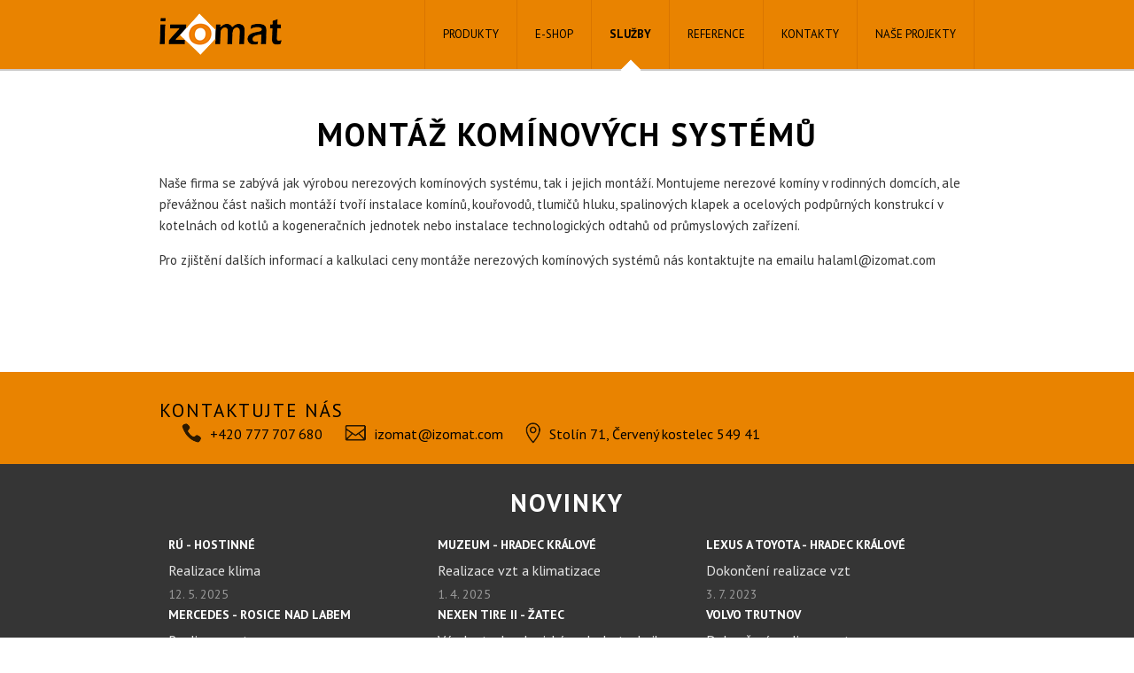

--- FILE ---
content_type: text/html; charset=utf-8
request_url: http://izomat.com/sluzby/montaz-kominovych-systemu/
body_size: 12115
content:


<!DOCTYPE html>
<html lang="en" xmlns="http://www.w3.org/1999/xhtml">
<head>
    <meta charset="utf-8" />
    <link id="page_favicon" href="" rel="icon" type="image/x-icon" />
    <meta name="viewport" content="width=device-width, initial-scale=1.0" />
    <meta name="description" content="" />
    <title>Mont&#225;ž kom&#237;nov&#253;ch syst&#233;mů | Služby | Izomat</title>

        <link rel="stylesheet" type="text/css" href="/css/style.min.css?v=1.04" />

    <link href='https://fonts.googleapis.com/css?family=PT+Sans:400,400italic,700&subset=latin,latin-ext' rel='stylesheet' type='text/css'>

    <script type="text/javascript" src="/scripts/head.min.js"></script>
    <script type="text/javascript">
        head.js(
            { jquery: "/scripts/jquery-1.8.3.min.js" },
            { modernizr: "/scripts/modernizr-2.6.1.full.js" },
            { lightbox: "/scripts/jquery.lightbox-0.5.min.js" },
            { main: "/scripts/main.js" }
        );
    </script>
</head>
<body>
    <div class="full-width">
        <header>
            <div class="content">
                <a href="/" class="logo">
                    <img src="/images/logo.png" width="138" height="47" alt="Izomat" />
                </a>
                

<nav class="main alter">
    <span class="trigger"><img src="/images/menuIcon.png" /></span>
    <ul>
    <li class="has-sub">
        <a href="/produkty/">
            Produkty
                <span class="submenu-trigger"></span>
        </a>
            <div class="submenu">
                <ul class="container">
    <li>
        <a href="/produkty/nerezove-kominy/">
            Nerezov&#233; kom&#237;ny
        </a>
   </li>
    <li>
        <a href="/produkty/vzduchotechnika-a-klimatizace/">
            Vzduchotechnika a klimatizace
        </a>
   </li>
    <li>
        <a href="/produkty/ocelove-konstrukce/">
            Ocelov&#233; konstrukce
        </a>
   </li>
    <li>
        <a href="/produkty/zakazkova-vyroba/">
            Zak&#225;zkov&#225; v&#253;roba
        </a>
   </li>
                </ul>
            </div>
   </li>
        
        <li>
            <a href="http://izomat.com/eshop">E-shop</a>
        </li>
    <li class="has-sub">
        <a href="/sluzby/" class="active">
            Služby
                <span class="submenu-trigger"></span>
        </a>
            <div class="submenu">
                <ul class="container">
    <li>
        <a href="/sluzby/montaz-kominovych-systemu/" class="active">
            Mont&#225;ž kom&#237;nov&#253;ch syst&#233;mů
        </a>
   </li>
    <li>
        <a href="/sluzby/frezovani-kominu/">
            Fr&#233;zov&#225;n&#237; kom&#237;nů
        </a>
   </li>
    <li>
        <a href="/sluzby/montaz-vzduchotechniky/">
            Mont&#225;ž vzduchotechniky
        </a>
   </li>
    <li>
        <a href="/sluzby/servis-vzduchotechniky-a-klimatizace/">
            Servis vzduchotechniky a klimatizace
        </a>
   </li>
                </ul>
            </div>
   </li>
    <li>
        <a href="/reference/">
            Reference
        </a>
   </li>
    <li>
        <a href="/kontakty/">
            Kontakty
        </a>
   </li>
    <li>
        <a href="/nase-projekty/">
            Naše projekty
        </a>
   </li>
    </ul>
</nav>



                

<nav class="main">
    <ul>
    <li class="has-sub">
        <a href="/produkty/">
            Produkty
            <span class="arrow"></span>
        </a>
            <div class="submenu">
                <ul class="container">
    <li>
        <a href="/produkty/nerezove-kominy/">
            Nerezov&#233; kom&#237;ny
            <span class="arrow"></span>
        </a>
   </li>
    <li>
        <a href="/produkty/vzduchotechnika-a-klimatizace/">
            Vzduchotechnika a klimatizace
            <span class="arrow"></span>
        </a>
   </li>
    <li>
        <a href="/produkty/ocelove-konstrukce/">
            Ocelov&#233; konstrukce
            <span class="arrow"></span>
        </a>
   </li>
    <li>
        <a href="/produkty/zakazkova-vyroba/">
            Zak&#225;zkov&#225; v&#253;roba
            <span class="arrow"></span>
        </a>
   </li>
                </ul>
            </div>
   </li>
        
        <li>
            <a href="http://izomat.com/eshop">E-shop</a>
        </li>
    <li class="has-sub">
        <a href="/sluzby/" class="active">
            Služby
            <span class="arrow"></span>
        </a>
            <div class="submenu">
                <ul class="container">
    <li>
        <a href="/sluzby/montaz-kominovych-systemu/" class="active">
            Mont&#225;ž kom&#237;nov&#253;ch syst&#233;mů
            <span class="arrow"></span>
        </a>
   </li>
    <li>
        <a href="/sluzby/frezovani-kominu/">
            Fr&#233;zov&#225;n&#237; kom&#237;nů
            <span class="arrow"></span>
        </a>
   </li>
    <li>
        <a href="/sluzby/montaz-vzduchotechniky/">
            Mont&#225;ž vzduchotechniky
            <span class="arrow"></span>
        </a>
   </li>
    <li>
        <a href="/sluzby/servis-vzduchotechniky-a-klimatizace/">
            Servis vzduchotechniky a klimatizace
            <span class="arrow"></span>
        </a>
   </li>
                </ul>
            </div>
   </li>
    <li>
        <a href="/reference/">
            Reference
            <span class="arrow"></span>
        </a>
   </li>
    <li>
        <a href="/kontakty/">
            Kontakty
            <span class="arrow"></span>
        </a>
   </li>
    <li>
        <a href="/nase-projekty/">
            Naše projekty
            <span class="arrow"></span>
        </a>
   </li>
    </ul>
</nav>



            </div>
        </header>

        

<div class="container detail">
    
    <h1>Mont&#225;ž kom&#237;nov&#253;ch syst&#233;mů</h1>

    <div class="content">
        <p>Naše firma se zabývá jak výrobou nerezových komínových systému, tak i jejich montáží. Montujeme nerezové komíny v rodinných domcích, ale převážnou část našich montáží tvoří instalace komínů, kouřovodů, tlumičů hluku, spalinových klapek a ocelových podpůrných konstrukcí v kotelnách od kotlů a kogeneračních jednotek nebo instalace technologických odtahů od průmyslových zařízení. </p>
<p><span>Pro zjištění dalších informací a kalkulaci ceny montáže nerezových komínových systémů nás kontaktujte na emailu halaml@izomat.com</span></p>
<p> </p>
    </div>
    
</div>



        <footer>
                <div class="background orange">
                    <div class="container">
                        <h4>Kontaktujte nás</h4>
                        <p>
                            <i class="phone"></i>
                            <span>+420 777 707 680</span>
                            <i class="mail"></i>
                            <span>izomat@izomat.com</span>
                            <i class="map-pin"></i>
                            <span>Stol&#237;n 71, Červen&#253; kostelec 549 41</span>
                        </p>
                    </div>
                </div>
                       
                    <div class="background light">
            <div class="container">
                <h2>Novinky</h2>
                <div class="news-wrapper">
                        <a href="/novinky/ru-hostinne/" class="news">
                            
                            <div class="text">
                                <h3>R&#218; - HOSTINN&#201;</h3>
								<p class="perex">Realizace klima</p>
                                <span class="date">12. 5. 2025</span>
                            </div>
                        </a>
                        <a href="/novinky/muzeum-hradec-kralove/" class="news">
                            
                            <div class="text">
                                <h3>Muzeum - Hradec Kr&#225;lov&#233;</h3>
								<p class="perex">Realizace vzt a klimatizace</p>
                                <span class="date">1. 4. 2025</span>
                            </div>
                        </a>
                        <a href="/novinky/lexus-a-toyota-hradec-kralove/" class="news">
                            
                            <div class="text">
                                <h3>LEXUS a TOYOTA - Hradec Kr&#225;lov&#233;</h3>
								<p class="perex">Dokončení realizace vzt</p>
                                <span class="date">3. 7. 2023</span>
                            </div>
                        </a>
                        <a href="/novinky/mercedes-rosice-nad-labem/" class="news">
                            
                            <div class="text">
                                <h3>MERCEDES - Rosice nad Labem</h3>
								<p class="perex">Realizace vzt</p>
                                <span class="date">6. 2. 2023</span>
                            </div>
                        </a>
                        <a href="/novinky/nexen-tire-ii-zatec/" class="news">
                            
                            <div class="text">
                                <h3>Nexen Tire II - Žatec</h3>
								<p class="perex">Výroba technologické vzduchotechniky.</p>
                                <span class="date">11. 7. 2022</span>
                            </div>
                        </a>
                        <a href="/novinky/volvo-trutnov/" class="news">
                            
                            <div class="text">
                                <h3>VOLVO Trutnov</h3>
								<p class="perex">Dokončení realizace vzt</p>
                                <span class="date">26. 2. 2021</span>
                            </div>
                        </a>
                        <a href="/novinky/bytove-domy-u-jasana/" class="news">
                            
                            <div class="text">
                                <h3>Bytov&#233; Domy u Jasana</h3>
								<p class="perex">Zahájení realizace bytových domů u Jasanu ve Velkém Meziříčí</p>
                                <span class="date">1. 9. 2020</span>
                            </div>
                        </a>
                        <a href="/novinky/beauty-and-beast-velke-mezirici/" class="news">
                            
                            <div class="text">
                                <h3>Beauty and beast - Velk&#233; Meziř&#237;č&#237;</h3>
								<p class="perex">Realizace vzduchotechniky v prostorách fitness a wellness centra včetn&hellip;</p>
                                <span class="date">30. 4. 2020</span>
                            </div>
                        </a>
                        <a href="/novinky/chvaletice-kasi/" class="news">
                            
                            <div class="text">
                                <h3>Chvaletice - Kasi</h3>
								<p class="perex">Realizace technologické a prostorové vzduchotechniky.</p>
                                <span class="date">19. 7. 2019</span>
                            </div>
                        </a>
                        <a href="/novinky/sgc-pr4-stavba-haly/" class="news">
                            
                            <div class="text">
                                <h3>SGC PR4 - stavba haly</h3>
								<p class="perex">Realizace stavby haly PR4.</p>
                                <span class="date">14. 9. 2018</span>
                            </div>
                        </a>
                </div>
            </div>
        </div> 




            <div class="background dark">
                <div class="container">
                    <p class="left">
                        &copy;&nbsp;izomat.com 2015
                    </p>
                    <p class="right">
                        web máme od <a href="https://orangehouse.cz" target="_blank">Orange House</a>
                    </p>
                </div>
            </div>
        </footer>
    </div>
</body>
</html>



--- FILE ---
content_type: text/css
request_url: http://izomat.com/css/style.min.css?v=1.04
body_size: 33430
content:
body,div,dl,dt,dd,ul,ol,li,h1,h2,h3,h4,h5,h6,pre,form,fieldset,input,textarea,p,blockquote,th,td,img{margin:0;padding:0;}table{border-collapse:collapse;border-spacing:0;}fieldset,img{border:0;}address,caption,cite,code,dfn,em,strong,th,var{font-style:normal;font-weight:normal;}ol,ul{list-style:none;}caption,th{text-align:left;}h1,h2,h3,h4,h5,h6{font-size:100%;font-weight:normal;}q:before,q:after{content:'';}abbr,acronym{border:0;}.clearfix:after{content:".";display:block;clear:both;visibility:hidden;line-height:0;height:0;}.clearfix{display:inline-block;}html[xmlns] .clearfix{display:block;}* html .clearfix{height:1%;}.clear{clear:both;}html,body{height:100%;}.container_12{width:92%;margin-left:4%;margin-right:4%;}.grid_1,.grid_2,.grid_3,.grid_4,.grid_5,.grid_6,.grid_7,.grid_8,.grid_9,.grid_10,.grid_11,.grid_12{display:inline;float:left;position:relative;margin-left:1%;margin-right:1%;}.alpha{margin-left:0 !important;}.omega{margin-right:0 !important;}.container_12 .grid_1{width:6.333%;}.container_12 .grid_2{width:14.667%;}.container_12 .grid_3{width:23%;}.container_12 .grid_4{width:31.333%;}.container_12 .grid_5{width:39.667%;}.container_12 .grid_6{width:48%;}.container_12 .grid_7{width:56.333%;}.container_12 .grid_8{width:64.667%;}.container_12 .grid_9{width:73%;}.container_12 .grid_10{width:81.333%;}.container_12 .grid_11{width:89.667%;}.container_12 .grid_12{width:100%;}.container_12 .prefix_1{padding-left:8.333%;}.container_12 .prefix_2{padding-left:16.667%;}.container_12 .prefix_3{padding-left:25%;}.container_12 .prefix_4{padding-left:33.333%;}.container_12 .prefix_5{padding-left:41.667%;}.container_12 .prefix_6{padding-left:50%;}.container_12 .prefix_7{padding-left:58.333%;}.container_12 .prefix_8{padding-left:66.667%;}.container_12 .prefix_9{padding-left:75%;}.container_12 .prefix_10{padding-left:83.333%;}.container_12 .prefix_11{padding-left:91.667%;}.container_12 .suffix_1{padding-right:8.333%;}.container_12 .suffix_2{padding-right:16.667%;}.container_12 .suffix_3{padding-right:25%;}.container_12 .suffix_4{padding-right:33.333%;}.container_12 .suffix_5{padding-right:41.667%;}.container_12 .suffix_6{padding-right:50%;}.container_12 .suffix_7{padding-right:58.333%;}.container_12 .suffix_8{padding-right:66.667%;}.container_12 .suffix_9{padding-right:75%;}.container_12 .suffix_10{padding-right:83.333%;}.container_12 .suffix_11{padding-right:91.667%;}.container_12 .push_1{left:8.333%;}.container_12 .push_2{left:16.667%;}.container_12 .push_3{left:25%;}.container_12 .push_4{left:33.333%;}.container_12 .push_5{left:41.667%;}.container_12 .push_6{left:50%;}.container_12 .push_7{left:58.333%;}.container_12 .push_8{left:66.667%;}.container_12 .push_9{left:75%;}.container_12 .push_10{left:83.333%;}.container_12 .push_11{left:91.667%;}.container_12 .pull_1{left:-8.333%;}.container_12 .pull_2{left:-16.667%;}.container_12 .pull_3{left:-25%;}.container_12 .pull_4{left:-33.333%;}.container_12 .pull_5{left:-41.667%;}.container_12 .pull_6{left:-50%;}.container_12 .pull_7{left:-58.333%;}.container_12 .pull_8{left:-66.667%;}.container_12 .pull_9{left:-75%;}.container_12 .pull_10{left:-83.333%;}.container_12 .pull_11{left:-91.667%;}.clear{clear:both;display:block;overflow:hidden;visibility:hidden;width:0;height:0;}.clearfix:after{clear:both;content:' ';display:block;font-size:0;line-height:0;visibility:hidden;width:0;height:0;}.clearfix{display:inline-block;}* html .clearfix{height:1%;}.clearfix{display:block;}.left{float:left;}.right{float:right;}.center{text-align:center;}.flex{display:flex;}.justify-center{justify-content:center;}.items-center{align-items:center;}.flex-col{flex-direction:column;}.boxalter{display:block;}@media(min-width:640px){.boxalter{display:flex;}.boxalter .box:nth-child(1),.boxalter .box:nth-child(2){display:none;}}#jquery-overlay{position:absolute;top:0;left:0;z-index:90;width:100%;height:2000px !important;}#jquery-lightbox{position:absolute;top:0;left:0;width:100%;z-index:100;text-align:center;line-height:0;}#jquery-lightbox a img{border:none;}#lightbox-container-image-box{position:relative;background-color:#fff;width:250px;height:250px;margin:0 auto;}#lightbox-container-image{padding:10px;}#lightbox-loading{position:absolute;top:40%;left:0%;height:25%;width:100%;text-align:center;line-height:0;}#lightbox-nav{position:absolute;top:0;left:0;height:100%;width:100%;z-index:10;}#lightbox-container-image-box>#lightbox-nav{left:0;}#lightbox-nav a{outline:none;}#lightbox-nav-btnPrev,#lightbox-nav-btnNext{width:49%;height:100%;zoom:1;display:block;}#lightbox-nav-btnPrev{left:0;float:left;}#lightbox-nav-btnNext{right:0;float:right;}#lightbox-container-image-data-box{font:10px Verdana,Helvetica,sans-serif;background-color:#fff;margin:0 auto;line-height:1.4em;overflow:auto;width:100%;padding:0 10px 0;}#lightbox-container-image-data{padding:0 10px;color:#666;}#lightbox-container-image-data #lightbox-image-details{width:70%;float:left;text-align:left;}#lightbox-image-details-caption{font-weight:bold;}#lightbox-image-details-currentNumber{display:block;clear:left;padding-bottom:1em;}#lightbox-secNav-btnClose{width:66px;float:right;padding-bottom:.7em;}header{width:100%;float:left;height:78px;background-color:#e98300;-moz-box-shadow:0 2px 0 rgba(0,0,0,.2);-webkit-box-shadow:0 2px 0 rgba(0,0,0,.2);box-shadow:0 2px 0 rgba(0,0,0,.2);}header .content{width:960px;margin:0 auto;-webkit-box-sizing:border-box;-moz-box-sizing:border-box;box-sizing:border-box;padding:0 20px;}header .content a.logo{float:left;}header .content a.logo img{margin-top:15px;}@media(max-width:959px){header .content{width:100%;}}header .content nav.main{float:right;height:78px;}header .content nav.main.alter{display:none;}header .content nav.main ul{height:78px;float:left;}header .content nav.main ul li{float:left;border-right:1px solid #d97500;}header .content nav.main ul li:nth-child(1){border-left:1px solid #d97500;}header .content nav.main ul li a{display:inline-block;height:78px;line-height:78px;text-transform:uppercase;padding:0 20px;color:#000;font-family:"PT Sans",sans-serif;font-size:13px;text-decoration:none;}header .content nav.main ul li a .arrow{display:none;}header .content nav.main ul li a:hover{color:#fff;}header .content nav.main ul li a.active{font-weight:bold;position:relative;}header .content nav.main ul li a.active .arrow{display:inline-block;position:absolute;width:15px;height:15px;border:1px solid #fff;border-width:1px 0 0 1px;bottom:-9px;left:50%;margin-left:-8px;z-index:2;background-color:#fff;-webkit-transform:rotate(45deg);-moz-transform:rotate(45deg);-ms-transform:rotate(45deg);-o-transform:rotate(45deg);transform:rotate(45deg);}header .content nav.main ul li.has-sub .submenu{display:none;position:absolute;left:0;top:78px;right:0;background-color:#fff;border-bottom:1px solid #dfdfdf;border-top:2px solid #dfdfdf;padding:10px 0;}header .content nav.main ul li.has-sub .submenu ul{float:none;-webkit-box-sizing:border-box;-moz-box-sizing:border-box;box-sizing:border-box;padding:0 20px;display:flex;font-size:14px;height:35px;}header .content nav.main ul li.has-sub .submenu ul li{float:none;flex-grow:1;flex:1;border-right:1px solid #dfdfdf;height:35px;}header .content nav.main ul li.has-sub .submenu ul li:nth-child(1){border-left:1px solid #dfdfdf;}header .content nav.main ul li.has-sub .submenu ul li a{padding:0 0;color:#353535;height:35px;max-height:35px;line-height:normal;display:flex;justify-content:center;align-items:center;text-align:center;}header .content nav.main ul li.has-sub .submenu ul li a:hover{color:#000;}header .content nav.main ul li.has-sub .submenu ul li a.active{position:relative;color:#000;font-weight:bold;}header .content nav.main ul li.has-sub .submenu ul li a.active .arrow{display:inline-block;position:absolute;width:15px;height:15px;border:1px solid #dfdfdf;border-width:1px 0 0 1px;bottom:-18px;z-index:2;background-color:#fff;-webkit-transform:rotate(45deg);-moz-transform:rotate(45deg);-ms-transform:rotate(45deg);-o-transform:rotate(45deg);transform:rotate(45deg);}@media(max-width:959px){header .content nav.main{display:none;}header .content nav.main.alter{display:inline-block;width:96px;float:right;position:relative;z-index:20;}header .content nav.main.alter .trigger{display:inline-block;margin-top:20px;}header .content nav.main.alter ul{display:none;width:320px;position:absolute;right:0;background-color:#e98300;}header .content nav.main.alter ul li{border-left:0;border-top:1px solid #d97500;background-color:#e98300;width:100%;float:left;}header .content nav.main.alter ul li:nth-child(1){border-top:0;}header .content nav.main.alter ul li a{height:40px;line-height:40px;width:100%;-webkit-box-sizing:border-box;-moz-box-sizing:border-box;box-sizing:border-box;display:inline-block;position:relative;}header .content nav.main.alter ul li a .submenu-trigger{display:inline-block;height:40px;width:40px;position:absolute;right:0;top:0;background-position:center;background-repeat:no-repeat;background-image:url(/images/icoSubmenuArrow.png);}header .content nav.main.alter ul li a .submenu-trigger.active{background-image:url(/images/icoSubmenuArrowActive.png);}header .content nav.main.alter ul li.has-sub .submenu{display:none;background-color:#d97500;position:relative;top:0;padding:0;border:0;height:auto;float:right;right:0;left:initial;}header .content nav.main.alter ul li.has-sub .submenu ul{display:block;float:left;padding:0;border:0;position:relative;height:auto;}header .content nav.main.alter ul li.has-sub .submenu ul li{border-top:1px solid #e98300;background-color:#d97500;width:100%;float:left;border-left:0;}header .content nav.main.alter ul li.has-sub .submenu ul li a{height:40px;line-height:40px;width:100%;text-align:left;padding:0 20px;-webkit-box-sizing:border-box;-moz-box-sizing:border-box;box-sizing:border-box;display:inline-block;position:relative;}header .content nav.main.alter ul li.has-sub .submenu ul li a .submenu-trigger{display:none;}}@media(max-width:959px) and (max-width:340px){header .content nav.main.alter ul{right:-20px;}header .content nav.main.alter ul li.has-sub .submenu ul{right:0;}}.container{width:960px;margin:0 auto;}@media(max-width:959px){.container{width:100%;}}.container .title{width:100%;text-align:center;text-transform:uppercase;float:left;}.container .title h1{color:#fff;font-size:30px;font-weight:bold;letter-spacing:2px;padding:0 285px;margin:40px 0 10px;}.container .title p{color:#000;font-size:11px;font-weight:bold;letter-spacing:2px;}.container .title .border{display:inline-block;width:54px;height:2px;background-color:#000;}@media(max-width:959px){.container .title h1{padding:0;}}@media(max-width:639px){.container .title{-webkit-box-sizing:border-box;-moz-box-sizing:border-box;box-sizing:border-box;padding:0 20px;}.container .title h1{font-size:25px;}}.production{text-align:center;text-transform:uppercase;width:100%;float:left;}.production h2{color:#000;font-size:21px;font-weight:bold;margin:20px 0 -30px;letter-spacing:2px;}.production .service{float:left;width:449px;position:relative;margin:0 71px 0 -40px;display:inline-block;}.production .service:first-of-type{margin:0 -40px 0 71px;}.production .service img{max-width:100%;}.production .service h3{color:#fff;text-transform:uppercase;letter-spacing:2px;font-size:22px;font-weight:bold;text-shadow:0 0 3px #000;position:absolute;top:50%;left:50%;margin-left:-100px;margin-top:-28px;width:200px;}@media(max-width:959px){.production .service{width:50%;margin:0 30px 0 -30px;}.production .service:first-of-type{margin:0 -30px 0 30px;}}@media(max-width:959px) and (max-width:639px){.production .service{display:none;}}@media(max-width:639px){.production{padding-bottom:20px;}}.wrapper{float:left;width:100%;min-width:960px;}.wrapper.rect{min-height:243px;background-image:url(/images/backgroundRect.jpg);background-repeat:no-repeat;background-position:center top;position:relative;}.wrapper.rect .box{text-align:center;float:left;width:13%;margin-left:2%;padding:0 5%;text-decoration:none;}.wrapper.rect .box.hidden-desktop{display:none;}.wrapper.rect .box img{margin:70px 0 10px;}.wrapper.rect .box strong{text-transform:uppercase;color:#000;font-size:13px;font-weight:bold;display:block;}.wrapper.products{background-image:none;}.wrapper.products .container{width:640px;padding:0;background-position:center center;height:452px;background-image:url(/images/productsBg.png?v=1);position:relative;margin-top:30px;}.wrapper.products .container .box{width:17%;position:absolute;height:auto;padding:0;margin-left:2%;}.wrapper.products .container .box strong{font-size:13px;font-weight:bold;}.wrapper.products .container .box img{margin-top:0;}.wrapper.products .container .box:nth-child(1){top:70px;left:20px;}.wrapper.products .container .box:nth-child(2){top:70px;left:255px;}.wrapper.products .container .box:nth-child(3){top:70px;left:487px;}.wrapper.products .container .box:nth-child(4){top:280px;left:254px;}.wrapper.products .container .box:nth-child(5){top:165px;left:373px;}.wrapper.products .container .box:nth-child(6){top:295px;left:255px;}@media(max-width:639px){.wrapper.products .container{width:320px;margin:90px auto 0 !important;height:358px;}.wrapper.products .container .box{width:27% !important;padding:0 !important;height:auto;background-image:none;}.wrapper.products .container .box strong{font-weight:normal;font-size:10px;}.wrapper.products .container .box:nth-child(1){top:-120px;left:30px;}.wrapper.products .container .box:nth-child(2){top:-100px;left:186px;}.wrapper.products .container .box:nth-child(3){top:94px;left:30px;}.wrapper.products .container .box:nth-child(4){top:100px;left:186px;}.wrapper.products .container .box:nth-child(5){top:100px;left:220px;}.wrapper.products .container .box:nth-child(6){top:220px;left:110px;}}@media(max-width:959px){.wrapper{min-width:0;}.wrapper.rect{background-image:none;}.wrapper.rect .box{background-image:url(/images/backgroundRectOneBox2.png);background-repeat:no-repeat;background-position:center center;background-size:contain;margin:0;width:15%;padding:0 5%;height:243px;}.wrapper.rect .box img{margin-bottom:5px;}.wrapper.rect .box strong{font-size:10px;}}@media(max-width:639px){.wrapper.rect{text-align:center;}.wrapper.rect .container{width:320px;float:none;margin:0 auto;}.wrapper.rect .container .box{width:28%;padding:0 11%;height:160px;}.wrapper.rect .container .box img{margin:30px 0 10px;}}.subtitle{text-align:center;padding:30px 0 10px;float:left;width:100%;}.subtitle h2{color:#000;font-size:21px;font-weight:bold;text-transform:uppercase;margin-bottom:20px;}.subtitle p{color:#000;font-size:14px;padding:0 230px;}.subtitle p strong{font-weight:bold;}.subtitle p a{color:#d77900;text-decoration:none;}.subtitle p a:hover{text-decoration:underline;}@media(max-width:959px){.subtitle p{padding:0 40px;}}.contact .contact-title{text-align:center;float:left;padding:40px 20px;width:100%;-webkit-box-sizing:border-box;-moz-box-sizing:border-box;box-sizing:border-box;}.contact .contact-title h1{color:#000;font-size:36px;font-weight:bold;text-transform:uppercase;letter-spacing:2px;}.contact .contact-title h2{color:#000;font-size:24px;text-transform:uppercase;letter-spacing:2px;}.contact .contact-title p{color:#353535;font-size:15px;line-height:1.6em;margin:30px 0 25px;}.contact .contact-title p a{text-decoration:none;color:#cb852b;}.contact .contact-title p a:hover{text-decoration:underline;}.contact .contact-title .icons span{color:#353535;font-size:22px;font-weight:bold;line-height:25px;margin:0 20px;display:inline-block;}.contact .contact-title .icons span i{float:left;margin-right:10px;}.contact .info{float:left;width:100%;padding:20px 0;text-align:center;border:solid #dfdfdf;border-width:1px 0;}.contact .info span{display:inline-block;font-size:15px;margin:0 15px;color:#353535;}.contact .group{margin-top:30px;}.contact .group h3{font-size:24px;font-weight:700;text-align:center;}.contact .persons{display:flex;flex-wrap:wrap;justify-content:center;}.contact .persons .person{width:220px;margin:32px 26px 0;}.contact .persons .person img{width:100%;float:left;}.contact .persons .person .data{color:#353535;width:100%;float:left;-webkit-box-sizing:border-box;-moz-box-sizing:border-box;box-sizing:border-box;border:1px solid #dfdfdf;border-top:0;padding:5px 15px 10px;}.contact .persons .person .data h6{font-size:18px;}.contact .persons .person .data h6+p{margin-bottom:10px;}.contact .persons .person .data p{font-size:15px;}.contact .persons .person .data p a{text-decoration:none;color:#cb852b;}.contact .persons .person .data p a:hover{text-decoration:underline;}@media(max-width:959px){.contact .info span{font-size:12px;margin:0 10px;}.contact .persons{padding:0 11px;}.contact .persons .person{width:32%;margin-right:2%;}.contact .persons .person:nth-child(4n+4){margin-right:2%;}.contact .persons .person:nth-child(3n+3){margin-right:0;}}@media(max-width:639px){.contact .info span{font-size:14px;margin:0 10px;}.contact .persons{padding:0 11px;}.contact .persons .person{width:49%;margin-right:2%;}.contact .persons .person:nth-child(3n+3){margin-right:2%;}.contact .persons .person:nth-child(2n+2){margin-right:0;}}.detail nav.sub{float:left;width:100%;text-align:center;margin:30px 0 0;}.detail nav.sub div{display:inline-block;}.detail nav.sub div a{color:#343434;font-size:15px;font-weight:bold;display:inline-block;float:left;margin:0 5px;height:40px;line-height:40px;border:1px solid #353535;background-color:#fff;padding:0 30px;text-decoration:none;text-transform:uppercase;letter-spacing:1px;}.detail nav.sub div a.active{border:2px solid #e98300;color:#e98300;height:38px;line-height:38px;}@media(max-width:880px){.detail nav.sub div a{float:none;margin-bottom:10px;}}@media(max-width:880px) and (max-width:400){.detail nav.sub div a{display:block;}}.detail h1{color:#000;font-size:36px;font-weight:bold;text-transform:uppercase;letter-spacing:2px;padding:20px 0;text-align:center;margin-top:30px;float:left;width:100%;}.detail h1.left-align{text-align:left;}.detail .contact-title{padding-top:0;}.detail .content{padding:0 20px;}.detail .content.no-padd{padding:0;}.detail .content p{float:left;color:#353535;font-size:15px;width:100%;line-height:1.6em;margin-bottom:15px;display:flex;}.detail .content p strong{font-weight:bold;}.detail .content p a{text-decoration:none;color:#d77900;}.detail .content p a:hover{text-decoration:underline;}.detail .content p img{margin-left:15px;}.detail .content p:nth-child(2n+2) img{margin-right:15px;margin-left:0;}.detail .content div{width:65%;float:left;}.detail .content div p{display:block;width:100%;}.detail .content div img{max-width:100%;}@media(max-width:990px){.detail .content div{width:100%;}}.detail .services{float:left;width:100%;padding-top:20px;margin-top:30px;border-top:1px solid #dfdfdf;}.detail .services h3{text-align:center;text-transform:uppercase;letter-spacing:2px;width:100%;color:#000;font-size:28px;}.detail .services h2{text-align:center;text-transform:uppercase;letter-spacing:2px;width:100%;color:#000;margin:5px 0 20px;font-size:40px;font-weight:bold;}.detail .services .service{float:left;width:49%;position:relative;height:160px;margin-top:32px;margin-bottom:32px;}.detail .services .service:first-of-type{margin-right:2%;}.detail .services .service img{margin-right:15px;float:left;}.detail .services .service .text{width:295px;float:left;}.detail .services .service .text h4{color:#cc852b;font-size:21px;float:left;margin-bottom:5px;}.detail .services .service .text p{color:#353535;font-size:15px;line-height:1.5em;float:left;height:90px;overflow:hidden;width:100%;}.detail .services .service .text .more{text-decoration:none;color:#cc852b;font-size:15px;position:absolute;bottom:0;left:165px;}.detail .services .service .text .more:hover{text-decoration:underline;}@media(max-width:930px){.detail .services .service{float:none;width:450px;max-width:100%;margin:30px auto !important;}}@media(max-width:460px){.detail .services .service img{width:100px;margin-top:30px;}.detail .services .service .text{width:200px;}.detail .services .service .text .more{left:115px;}}.detail .products{float:left;width:100%;padding-top:20px;margin-top:30px;border-top:1px solid #dfdfdf;}.detail .products h2{text-align:center;text-transform:uppercase;letter-spacing:2px;width:100%;color:#000;margin-bottom:20px;font-size:28px;font-weight:bold;}.detail .products a{display:inline-block;float:left;width:140px;margin-left:24px;}.detail .products a:first-of-type{margin-left:0;}.detail .products a h6{color:#353535;font-size:15px;line-height:1.5em;float:left;text-align:center;margin-top:10px;}.detail .products a:hover h6{color:#cc852b;font-weight:bold;}.detail .content .params{float:right;width:300px;margin-left:15px;}@media(max-width:990px){.detail .content .params{float:none;margin:0 auto;}}.detail .content .params img{margin:0;}.detail .content .params .row{text-decoration:none;display:block;float:left;width:100%;border-bottom:1px solid #dfdfdf;padding:10px 0;}.detail .content .params .row img{float:left;margin-right:10px;}.detail .content .params .row span{float:left;}.detail .content .params .row span.text{color:#cc852b;font-size:15px;}.detail .content .params .row span.size{float:right;color:#515151;font-size:14px;}.detail .footer{padding:40px 100px 0;float:left;margin-top:30px;border-top:1px solid #dfdfdf;width:760px;}.detail .footer h3{color:#000;font-size:28px;font-weight:bold;text-transform:uppercase;letter-spacing:2px;float:left;line-height:64px;}.detail .footer .btn{display:inline-block;width:232px;height:64px;background-color:#e98300;text-align:center;line-height:64px;color:#fff;font-size:20px;text-transform:uppercase;letter-spacing:1px;float:right;text-decoration:none;}@media(max-width:959px){.detail .footer{-webkit-box-sizing:border-box;-moz-box-sizing:border-box;box-sizing:border-box;width:100%;text-align:center;padding:40px 20px 0;}.detail .footer h3{width:100%;text-align:center;}.detail .footer .btn{float:none;}}@media(max-width:959px) and (max-width:639px){.detail .footer h3{font-size:21px;letter-spacing:0;}}.detail .product-list{width:100%;}.detail .product-list a{width:49%;float:left;margin-right:2%;display:flex;flex-wrap:nowrap;height:130px;overflow:hidden;margin-bottom:30px;margin-top:10px;}.detail .product-list a:nth-child(2n+2){margin-right:0;}@media(max-width:630px){.detail .product-list a{margin-right:0;width:100%;}}.detail .product-list a img{-webkit-border-radius:2px;-moz-border-radius:2px;border-radius:2px;flex-grow:0;}.detail .product-list a div{flex-grow:1;padding:5px 15px;overflow:hidden;}.detail .product-list a div h6{font-size:21px;color:#cd862b;float:left;width:100%;}.detail .product-list a div p{font-size:15px;color:#353535;float:left;width:100%;}.detail .product-list a:hover{background-color:#efefef;}.detail .product-list a:hover div{background-color:#efefef;}.detail .product-list a:hover div h6{text-decoration:underline;}.container.reference{-webkit-box-sizing:border-box;-moz-box-sizing:border-box;box-sizing:border-box;padding:0 20px;}.container.reference .title{text-transform:uppercase;letter-spacing:2px;text-align:center;padding:40px 0 30px;}.container.reference .title h3{font-weight:normal;color:#000;font-size:28px;}.container.reference .title h1{font-weight:bold;color:#000;font-size:36px;margin:10px 0 10px;padding:0;}.container.reference nav.ref{width:100%;float:left;height:41px;}.container.reference nav.ref ul{width:100%;text-align:center;float:left;position:relative;}.container.reference nav.ref ul li{display:inline-block;}.container.reference nav.ref ul li a{display:inline-block;padding:0 20px 0 40px;background-repeat:no-repeat;background-position:10px center;text-decoration:none;font-size:15px;color:#353535;background-color:#fff;border:1px solid #dfdfdf;height:41px;line-height:41px;}.container.reference nav.ref ul li.prev{float:left;position:absolute;left:0;}.container.reference nav.ref ul li.prev a{background-image:url("/images/btnArrowPrev.png");}@media(max-width:700px){.container.reference nav.ref ul li.prev{display:none;}}.container.reference nav.ref ul li.next{float:right;position:absolute;right:0;}.container.reference nav.ref ul li.next a{background-image:url("/images/btnArrowNext.png");background-position:135px center;padding:0 40px 0 20px;}@media(max-width:700px){.container.reference nav.ref ul li.next{display:none;}}.container.reference nav.ref ul li.all a{background-color:#e98300;border-color:#d97500;color:#fff;font-weight:bold;background-image:url("/images/refNavAll.png");}.container.reference nav.ref ul li.line{height:1px;background-color:#dfdfdf;position:absolute;top:21px;left:0;right:0;z-index:-1;}.container.reference .images-overlay{position:relative;width:100%;float:left;margin-top:30px;}.container.reference .images-overlay .slider-arrow{position:absolute;width:77px;height:77px;display:inline-block;top:50%;margin-top:-39px;background-position:center;background-repeat:no-repeat;cursor:pointer;z-index:1;}.container.reference .images-overlay .slider-arrow.prev{background-image:url("/images/sliderArrowPrev.png");left:-39px;}.container.reference .images-overlay .slider-arrow.next{background-image:url("/images/sliderArrowNext.png");right:-39px;}.container.reference .images-overlay .image-wrapper{overflow:hidden;width:100%;}.container.reference .images-overlay .image-wrapper .list{width:100000px;position:relative;left:0;display:flex;align-items:center;}.container.reference .images-overlay .image-wrapper .list figure{margin:0;display:flex;justify-content:center;align-items:center;float:left;max-width:920px;}.container.reference .images-overlay .image-wrapper .list figure img{max-width:100%;height:auto;}@media(max-width:999px){.container.reference .images-overlay .slider-arrow.prev{left:0;}.container.reference .images-overlay .slider-arrow.next{right:0;}}.container.reference .footer{float:left;width:100%;color:#353535;font-size:15px;}.container.reference .footer .top{float:left;width:100%;margin:20px 0 30px;}.container.reference .footer .top p{float:left;}.container.reference .footer .top p:nth-child(1){margin-right:30px;}.container.reference .footer .top p a{color:#cd862b;}.container.reference .footer .top p a:hover{text-decoration:none;}.container.reference .footer .top nav.btns{float:right;}.container.reference .footer .top nav.btns ul li{display:inline-block;float:left;width:23px;height:24px;background-repeat:no-repeat;background-position:center;background-image:url("/images/slideItem.png");margin-left:5px;}.container.reference .footer .top nav.btns ul li:nth-child(1){margin-left:0;}.container.reference .footer .top nav.btns ul li.active{background-image:url("/images/slideItemActive.png");}@media(max-width:650px){.container.reference .footer .top nav.btns{display:none;}}.container.reference.list .content p{font-size:15px;line-height:1.6em;color:#353535;margin-bottom:15px;}.container.reference.list nav.filter{display:flex;}.container.reference.list nav.filter label{float:left;display:inline-block;font-size:18px;color:#353535;text-transform:uppercase;margin-right:10px;line-height:43px;height:43px;flex-grow:0;}.container.reference.list nav.filter ul{float:left;display:inline-block;flex-grow:1;}.container.reference.list nav.filter ul li{margin-right:10px;margin-bottom:10px;display:inline-block;}.container.reference.list nav.filter ul li a{display:inline-block;padding:0 20px 0 20px;text-decoration:none;font-size:15px;color:#353535;background-color:#fff;border:1px solid #dfdfdf;height:41px;line-height:41px;}.container.reference.list nav.filter ul li a.active{background-color:#e98300;border-color:#d97500;color:#fff;font-weight:bold;}.container.reference.list .list{margin-top:20px;}.container.reference.list .list .item{display:inline-block;float:left;margin:0 25px 25px 0;width:290px;}.container.reference.list .list .item:nth-child(3n+3){margin-right:0;}.container.reference.list .list .item:nth-child(3n+4){clear:both;}.container.reference.list .list .item img{width:100%;}.container.reference.list .list .item strong{display:inline-block;width:100%;-webkit-box-sizing:border-box;-moz-box-sizing:border-box;box-sizing:border-box;border:1px solid #dfdfdf;border-top:0;color:#cd862b;font-size:18px;text-align:center;height:40px;line-height:40px;}@media(max-width:999px){.container.reference.list .list .item{margin:0 2% 20px 0;width:32%;}.container.reference.list .list .item:nth-child(3n+3){margin-right:0;}}@media(max-width:999px){.container.reference.list .list .item{width:49%;}.container.reference.list .list .item:nth-child(3n+3){margin-right:2%;}.container.reference.list .list .item:nth-child(2n+2){margin-right:2%;}.container.reference.list .list .item:nth-child(3n+4){clear:none;}.container.reference.list .list .item:nth-child(2n+3){clear:both;}}.detail .news-wrapper .news{width:31%;margin-right:2%;float:left;}.detail .news-wrapper .news img{float:left;max-width:160px;}.detail .news-wrapper .news .text{float:left;width:115px;margin-left:10px;}.detail .news-wrapper .news .text h3{color:#353535;font-size:14px;font-weight:600;text-transform:uppercase;float:left;margin:5px 0 10px;}.detail .news-wrapper .news .text .date{float:left;opacity:.5;color:#353535;font-size:14px;}@media(max-width:959px){.detail .news-wrapper .news{width:49%;margin-right:1%;}.detail .news-wrapper .news:nth-child(3){display:none;}.detail .news-wrapper .news .text{width:120px;}}@media(max-width:639px){.detail .news-wrapper{margin:0 auto;display:inline-block;}.detail .news-wrapper .news{width:48%;margin-right:2%;max-width:160px;text-align:left;}.detail .news-wrapper .news img{max-width:100%;}}.help-box{color:#fff;font-size:13px;text-transform:uppercase;width:66px;padding:40px 25px;height:36px;position:absolute;top:50%;left:51%;margin-left:-58px;margin-top:-58px;background-image:url(/images/boxOrange.png);background-position:center;background-repeat:no-repeat;text-align:center;text-decoration:none;}@media(max-width:959px){.help-box{width:80px;background-size:contain;font-size:10px;height:20px;padding:48px 0;margin-top:-62px;margin-left:-46px;}}@media(max-width:639px){.help-box{width:160px;margin-left:-84px;padding:56px 0;margin-top:-81px;font-size:18px;height:48px;}}i{display:inline-block;background-position:center;background-repeat:no-repeat;}i.phone{background-image:url(/images/phoneIcon.png);width:22px;height:24px;}i.mail{background-image:url(/images/mailIcon.png);width:24px;height:24px;}i.map-pin{background-image:url(/images/mapPinIcon.png);width:17px;height:24px;}footer{float:left;margin-top:60px;}footer .background{width:100%;float:left;}footer .background .container{-webkit-box-sizing:border-box;-moz-box-sizing:border-box;box-sizing:border-box;padding-left:20px !important;padding-right:20px !important;}footer .background.orange{background-color:#e98300;line-height:27px;padding:30px 0 20px;}footer .background.orange h4{float:left;color:#000;text-transform:uppercase;font-size:21px;letter-spacing:2px;margin-right:40px;}footer .background.orange p{color:#000;font-size:16px;float:left;}footer .background.orange p i{float:left;margin:0 10px 0 25px;}footer .background.orange p span{float:left;}footer .background.light{background-color:#353535;padding:15px 0 25px;}@media(max-width:639px){footer .background.light{text-align:center;}}footer .background.dark{background-color:#232323;padding:10px 0;}footer .background.dark p{opacity:.4;color:#fff;font-size:14px;}footer .background.dark p a{text-decoration:underline;color:#fff;}footer .background.dark p a:hover{text-decoration:none;}footer .background.dark p.left{float:left;}footer .background.dark p.right{float:right;}@media(max-width:639px){footer .background.dark p{font-size:13px;}}@media(max-width:959px){footer .background.orange{text-align:center;}footer .background.orange h4{float:none;width:100%;text-align:center;margin-bottom:15px;}footer .background.orange p{font-size:14px;float:none;display:inline-block;}}@media(max-width:959px) and (max-width:639px){footer .background.orange p{width:auto;margin:0 auto;display:inline-block;}footer .background.orange p i{clear:both;}}footer h2{color:#fff;font-size:28px;font-weight:bold;text-transform:uppercase;letter-spacing:2px;text-align:center;margin:10px 0 15px;}footer .news-wrapper .news{width:31%;margin-right:2%;float:left;}footer .news-wrapper .news img{float:left;max-width:160px;}footer .news-wrapper .news .text{float:left;width:100%;margin-left:10px;}footer .news-wrapper .news .text h3{color:#fff;font-size:14px;font-weight:600;text-transform:uppercase;float:left;margin:5px 0 10px;width:100%;}footer .news-wrapper .news .text .perex{color:#e5e5e5;margin-bottom:8px;}footer .news-wrapper .news .text .date{float:left;opacity:.5;color:#fff;font-size:14px;width:100%;}@media(max-width:959px){footer .news-wrapper .news{width:49%;margin-right:1%;}footer .news-wrapper .news:nth-child(3){display:none;}footer .news-wrapper .news .text{width:120px;}}@media(max-width:639px){footer .news-wrapper{margin:0 auto;display:inline-block;}footer .news-wrapper .news{width:48%;margin-right:2%;max-width:160px;text-align:left;}footer .news-wrapper .news img{max-width:100%;}}em{font-style:italic;}strong,b{font-weight:bold;}strong *,b *{font-weight:bold;}body{font-family:"PT Sans",sans-serif;}body .full-width{float:left;width:100%;}body .full-width.home{background-image:url(../images/background.jpg);background-repeat:no-repeat;background-position:center 80px;}@media(min-width:960px){body .full-width{min-width:960px;}}

--- FILE ---
content_type: application/javascript
request_url: http://izomat.com/scripts/main.js
body_size: 3419
content:
$(document).ready(function () {

    // navigation
    $('nav.main').not('.alter').find('ul li.has-sub').on('hover', function () {
        //var isActive = $(this).find('a.active');
        //if (isActive.length === 0) {
            $(this).find('.submenu').toggle();
       // }
    });

   /* $('nav.main ul li.has-sub a.active').each(function () {
        $(this).parent('li.has-sub').find('.submenu').show();
    });*/

    // alter navigation
    $('.main.alter span.trigger').on('click', function () {
        $(this).next('ul').slideToggle();
    });

    $('.submenu-trigger').on('click', function (e) {
        e.preventDefault();
        $(this).toggleClass('active');
        $(this).parent('a').next('.submenu').slideToggle();
    });


    // reference - gallery
    //__________________________________________________________
    var sliderOptions = {
      current: 1,
      list: $('#slider-list'),
      items: $('#slider-list').find('figure'),
      widthBox: $('#slider-wrapper'),
      $width: $('#slider-wrapper').width(),
      arrowNavBtn: $('.slider-arrow'),
      slideNavBtn: $('nav.btns ul li')
    };

    function sliderResize(){
      if(sliderOptions.widthBox.length > 0){
        sliderOptions.$width = sliderOptions.widthBox.width();

        sliderOptions.items.css('width', sliderOptions.$width);

        sliderOptions.list.css({
          'left': (-sliderOptions.$width * (sliderOptions.current - 1))
        });
      }
    }

    function setActiveSlide($id){
      sliderOptions.slideNavBtn.removeClass('active');
      $('#' + $id).addClass('active');
    }

    sliderResize();

    $(window).on('resize', function (e) {
      sliderResize();
    });

    sliderOptions.arrowNavBtn.on('click', function(e){
      e.preventDefault();

      var direction = $(this).attr('id');
      var itemsCount = sliderOptions.items.length;

      if(direction === "next"){
        sliderOptions.current++;
      }else{
        sliderOptions.current--;
      }

      if(sliderOptions.current === 0){
        sliderOptions.current = itemsCount;
      }else if(sliderOptions.current - 1 === itemsCount){
        sliderOptions.current = 1
      }

      setActiveSlide(sliderOptions.current);

      sliderOptions.list.stop().animate({
        'left': (-sliderOptions.$width * (sliderOptions.current - 1))
      }, 700);

    });

    sliderOptions.slideNavBtn.on('click', function(e){
      e.preventDefault();

      sliderOptions.current = $(this).attr('id');
      setActiveSlide(sliderOptions.current);

      sliderOptions.list.stop().css({
        'left': (-sliderOptions.$width * (sliderOptions.current - 1))
      });
    });
    //__________________________________________________________
    // end reference - gallery

    // reference - filter
    $('nav.filter ul li a').on('click', function(e){
      e.preventDefault();

      var id = $(this).data('id');
      $.ajax({
            type: 'GET',
            url: '/umbraco/Surface/MainSurface/GetReferences?id=' + id,
            success: function (data) {
              $('nav.filter ul li a').removeClass('active');
              $('nav.filter ul li a[data-id="' + id + '"]').addClass('active');
              $('#results').html(data);
            }
        });
    });
    // end reference - filter

});
